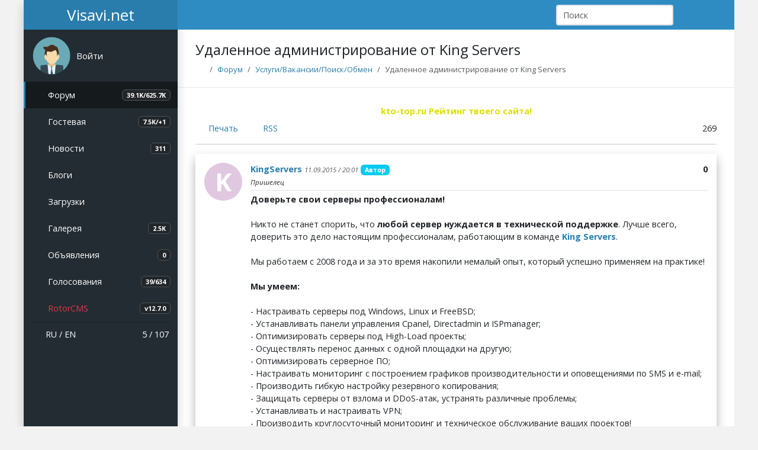

--- FILE ---
content_type: text/html; charset=utf-8
request_url: https://visavi.net/topics/42651
body_size: 5961
content:
<!DOCTYPE html>
<html lang="ru" data-bs-theme="light">
<head>
    <meta charset="utf-8">
    <meta http-equiv="X-UA-Compatible" content="IE=edge">
    <meta name="viewport" content="width=device-width, initial-scale=1">
    <meta name="theme-color" content="#2e8cc2">
    <meta name="generator" content="Rotor 12.7.0">
    <meta name="description" content="Доверьте свои серверы профессионалам! Никто не станет спорить, что любой сервер нуждается в технической поддержке. Лучше всего, доверить это дело">
    <meta name="image" content="https://visavi.net/assets/img/images/icon.png">
    <title>Удаленное администрирование от King Servers (Стр. 1) - Visavi.net</title>
    <link rel="canonical" href="https://visavi.net/topics/42651">
    <link rel="icon" href="/favicon.ico">
    <link rel="icon" type="image/svg+xml" href="/assets/img/images/icon.svg">
    <link rel="icon" type="image/png" href="/assets/img/images/icon.png" sizes="128x128">
    <link rel="apple-touch-icon" href="/assets/img/images/apple-touch-icon.png">
    <link href="https://visavi.net/news/rss" title="RSS News" type="application/rss+xml" rel="alternate">
    <link rel="preload" as="style" href="https://visavi.net/build/assets/app-CeoaYv6p.css" /><link rel="stylesheet" href="https://visavi.net/build/assets/app-CeoaYv6p.css" />        <!--@head--></head>
<body class="app">

<!-- Navbar-->
<header class="app-header">
    <a class="app-header__logo" href="/">Visavi.net</a>

    <!-- Sidebar toggle button-->
    <a class="app-icon icon-toggle" href="#" data-bs-toggle="sidebar" aria-label="Show Sidebar"></a>

    <!-- Navbar Right Menu-->
    <ul class="app-nav">
        <li class="app-search search-navbar">
            <form action="https://visavi.net/search" method="get">
                <input name="query" class="form-control app-search__input" type="search" placeholder="Поиск" minlength="3" maxlength="64" required>
                <button class="app-search__button"><i class="fa fa-search"></i></button>
            </form>
        </li>
        <!--@navbarStart-->
        
        <li class="dropdown">
            <a href="#" class="app-nav__item" data-bs-toggle="dropdown" aria-expanded="false" data-bs-display="static">
                <i class="fa-regular fa-sun fa-lg" id="theme-icon-active"></i>
            </a>
            <ul class="dropdown-menu dropdown-menu-end" style="--bs-dropdown-min-width: 8rem;">
                <li>
                    <a type="button" class="dropdown-item" data-bs-theme-value="light">
                        <i class="fa-regular fa-sun fa-lg"></i>
                        Светлая
                    </a>
                </li>
                <li>
                    <a type="button" class="dropdown-item" data-bs-theme-value="dark">
                        <i class="fa-regular fa-moon fa-lg"></i>
                        Темная
                    </a>
                </li>
            </ul>
        </li>

        <!--Notification Menu-->
                    <li>
                <a class="app-nav__item" href="/login" aria-label="Авторизация">
                    <i class="fa-solid fa-right-to-bracket fa-lg"></i>
                </a>
            </li>
                <!--@navbarEnd-->    </ul>
</header>
<!-- Sidebar menu-->
<div class="app-sidebar__overlay" data-bs-toggle="sidebar"></div>
<aside class="app-sidebar">
    <ul class="app-menu user-menu">
        <li class="treeview">
                    <div class="app-menu__item" data-bs-toggle="treeview">
                <div class="app-sidebar__user-avatar">
                    <img class="avatar-default rounded-circle" src="/assets/img/images/avatar_guest.png" alt="">
                </div>
                <div class="app-menu__label">
                    <p class="app-sidebar__user-name">Войти</p>
                </div>
                <i class="treeview-indicator fa fa-angle-down"></i>
            </div>

            <ul class="treeview-menu">
                <!--@sidebarTreeviewGuestStart-->                <li>
                    <a class="treeview-item" href="/login?return=%2Ftopics%2F42651" rel="nofollow">
                        <i class="icon fas fa-sign-in-alt"></i>
                        Авторизация
                    </a>
                </li>
                <li>
                    <a class="treeview-item" href="/register" rel="nofollow">
                        <i class="icon far fa-user"></i>
                        Регистрация
                    </a>
                </li>
                <!--@sidebarTreeviewGuestEnd-->            </ul>
                </li>
    </ul>
    <ul class="app-menu">
        <!--@sidebarMenuStart-->        <li>
            <a class="app-menu__item active" href="https://visavi.net/forums">
                <i class="app-menu__icon far fa-comment-alt"></i>
                <span class="app-menu__label">Форум</span>
                <span class="badge bg-sidebar">39.1K/625.7K</span>
            </a>
        </li>

        <li>
            <a class="app-menu__item" href="https://visavi.net/guestbook">
                <i class="app-menu__icon far fa-comment"></i>
                <span class="app-menu__label">Гостевая</span>
                <span class="badge bg-sidebar">7.5K/+1</span>
            </a>
        </li>

        <li>
            <a class="app-menu__item" href="https://visavi.net/news">
                <i class="app-menu__icon far fa-newspaper"></i>
                <span class="app-menu__label">Новости</span>
                <span class="badge bg-sidebar">311</span>
            </a>
        </li>

        <li class="treeview">
            <a class="app-menu__item" href="#" data-bs-toggle="treeview">
                <i class="app-menu__icon far fa-sticky-note"></i>
                <span class="app-menu__label">Блоги</span>
                <i class="treeview-indicator fa fa-angle-down"></i>
            </a>
            <ul class="treeview-menu">
                <li><a class="treeview-item" href="https://visavi.net/blogs"><i class="icon fas fa-circle fa-xs"></i> Список разделов</a></li>
                <li><a class="treeview-item" href="https://visavi.net/blogs/main"><i class="icon fas fa-circle fa-xs"></i> Все публикации</a></li>
                <li><a class="treeview-item" href="https://visavi.net/articles"><i class="icon fas fa-circle fa-xs"></i> Новые статьи</a></li>
                <li><a class="treeview-item" href="https://visavi.net/articles/new/comments"><i class="icon fas fa-circle fa-xs"></i> Новые комментарии</a></li>
            </ul>
        </li>

        <li class="treeview">
            <a class="app-menu__item" href="#" data-bs-toggle="treeview">
                <i class="app-menu__icon fas fa-download"></i>
                <span class="app-menu__label">Загрузки</span>
                <i class="treeview-indicator fa fa-angle-down"></i>
            </a>
            <ul class="treeview-menu">
                <li><a class="treeview-item" href="https://visavi.net/loads"><i class="icon fas fa-circle fa-xs"></i> Список разделов</a></li>
                <li><a class="treeview-item" href="https://visavi.net/downs"><i class="icon fas fa-circle fa-xs"></i> Новые файлы</a></li>
                <li><a class="treeview-item" href="https://visavi.net/downs/comments"><i class="icon fas fa-circle fa-xs"></i> Новые комментарии</a></li>
            </ul>
        </li>

        <li>
            <a class="app-menu__item" href="https://visavi.net/photos">
                <i class="app-menu__icon far fa-image"></i>
                <span class="app-menu__label">Галерея</span>
                <span class="badge bg-sidebar">2.5K</span>
            </a>
        </li>

        <li>
            <a class="app-menu__item" href="https://visavi.net/boards">
                <i class="app-menu__icon far fa-rectangle-list"></i>
                <span class="app-menu__label">Объявления</span>
                <span class="badge bg-sidebar">0</span>
            </a>
        </li>

        <li>
            <a class="app-menu__item" href="https://visavi.net/votes">
                <i class="app-menu__icon fas fa-square-poll-horizontal"></i>
                <span class="app-menu__label">Голосования</span>
                <span class="badge bg-sidebar">39/634</span>
            </a>
        </li>
        <!--@sidebarMenuEnd--><li>
        <a class="app-menu__item" href="/rotor">
            <i class="app-menu__icon fa-solid fa-gear"></i>
            <span class="app-menu__label text-danger">RotorCMS</span>
            <span class="badge bg-sidebar">v12.7.0</span>
        </a>
    </li>
    </ul>

    <ul class="app-menu app-sidebar__footer">
        <!--@sidebarFooterStart-->        <li class="app-search search-sidebar">
            <form action="https://visavi.net/search" method="get">
                <input name="query" class="form-control app-search__input" type="search" placeholder="Поиск" minlength="3"  maxlength="64" required>
                <button class="app-search__button"><i class="fa fa-search"></i></button>
            </form>
        </li>

        <li>
            <span class="float-end">
                    <a href="/online"><i class="fas fa-users"></i> 5 / 107</a><br>

            </span>

            <i class="fas fa-globe-americas"></i>
            <a href="/language/ru?return=%2Ftopics%2F42651">RU</a> /
            <a href="/language/en?return=%2Ftopics%2F42651">EN</a>
        </li>
        <!--@sidebarFooterEnd-->    </ul>
</aside>

<main class="app-content">
    <div class="app-title">
            
    <h1>Удаленное администрирование от King Servers</h1>
            <nav>
        <ol class="breadcrumb">
            <li class="breadcrumb-item"><a href="/"><i class="fas fa-home"></i></a></li>
            <li class="breadcrumb-item"><a href="https://visavi.net/forums">Форум</a></li>

                            <li class="breadcrumb-item"><a href="https://visavi.net/forums/12">Услуги/Вакансии/Поиск/Обмен</a></li>
            
            <li class="breadcrumb-item active">Удаленное администрирование от King Servers</li>
        </ol>
    </nav>
        <!--@header-->    </div>

        
    <div class="mb-2">
            <div class="text-center">
    
</div>
            
            <div class="text-center">
    <b><a href="https://kto-top.ru" target="_blank" rel="nofollow"><span style="color:#dde000">kto-top.ru Рейтинг твоего сайта!</span></a></b>

    </div>

    </div>

    <!--@contentStart-->        <i class="fas fa-print"></i> <a class="me-3" href="https://visavi.net/topics/42651/print">Печать</a>
    <i class="fas fa-rss"></i> <a class="me-3" href="https://visavi.net/topics/42651/rss">RSS</a>

    
    <div class="float-end" data-bs-toggle="tooltip" title="Просмотры">
        <i class="far fa-eye"></i> 269
    </div>

    
        <hr>

    
    
                        <div class="section mb-3 shadow" id="post_686244">
                <div class="user-avatar">
                    <a href="/users/KingServers"><span class="avatar-default rounded-circle" style="background:#e0c8e0">K</span></a> 
                    
                </div>

                <div class="section-user d-flex align-items-start">
                    <div class="flex-grow-1">
                        <a class="section-author fw-bold" href="/users/KingServers" data-login="@KingServers">KingServers</a>
                        <small class="section-date text-muted fst-italic">11.09.2015 / 20:01</small>
                                                    <span class="badge bg-info">Автор</span>
                                                <br>
                        <small class="fst-italic">Пришелец</small>
                    </div>

                    <div class="text-end">
                        
                        <div class="section-action js-rating">
                                                        <b><span>0</span></b>
                                                    </div>
                    </div>
                </div>

                <div class="section-body border-top">
                    <div class="section-message">
                        <strong>Доверьте свои серверы профессионалам!</strong><br>
<br>
Никто не станет спорить, что <strong>любой сервер нуждается в технической поддержке</strong>. Лучше всего, доверить это дело настоящим профессионалам, работающим в команде <a href="https://www.king-servers.com/" target="_blank" rel="nofollow"><strong>King Servers</strong></a>.<br>
<br>
Мы работаем с 2008 года и за это время накопили немалый опыт, который успешно применяем на практике!<br>
<br>
<strong>Мы умеем:</strong><br>
<br>
- Настраивать серверы под Windows, Linux и FreeBSD;<br>
- Устанавливать панели управления Cpanel, Directadmin и ISPmanager;<br>
- Оптимизировать серверы под High-Load проекты;<br>
- Осуществлять перенос данных с одной площадки на другую;<br>
- Оптимизировать серверное ПО;<br>
- Настраивать мониторинг с построением графиков производительности и оповещениями по SMS и e-mail;<br>
- Производить гибкую настройку резервного копирования;<br>
- Защищать серверы от взлома и DDoS-атак, устранять различные проблемы;<br>
- Устанавливать и настраивать VPN;<br>
- Производить круглосуточный мониторинг и техническое обслуживание ваших проектов!<br>
<br>
<strong>Вопрос о ценах решается в индивидуальном порядке! Ставка от 20$ в час.</strong><br>
<br>
Чтобы с нами связаться используйте:<br>
- <a href="https://king-support.com" target="_blank" rel="nofollow"><strong>Тикет-панель 24x7 </strong></a><br>
- <strong>Skype:</strong> dieselltd<br>
- <strong>ICQ:</strong> 8882596
                    </div>

                    
                    
                                    </div>
            </div>
                    <div class="section mb-3 shadow" id="post_686779">
                <div class="user-avatar">
                    <a href="/users/KingServers"><span class="avatar-default rounded-circle" style="background:#e0c8e0">K</span></a> 
                    
                </div>

                <div class="section-user d-flex align-items-start">
                    <div class="flex-grow-1">
                        <a class="section-author fw-bold" href="/users/KingServers" data-login="@KingServers">KingServers</a>
                        <small class="section-date text-muted fst-italic">02.10.2015 / 11:18</small>
                                                    <span class="badge bg-info">Автор</span>
                                                <br>
                        <small class="fst-italic">Пришелец</small>
                    </div>

                    <div class="text-end">
                        
                        <div class="section-action js-rating">
                                                        <b><span>0</span></b>
                                                    </div>
                    </div>
                </div>

                <div class="section-body border-top">
                    <div class="section-message">
                        <strong><a href="https://www.king-servers.com" target="_blank" rel="nofollow">King Servers</a> - доверяйте безопасность своих проектов только профессионалам!</strong><br>
<br>
Любой, даже самый мощный сервер нуждается в обслуживании и техподдержке. Мы предлагаем квалифицированные услуги удаленного администрирования.<br>
<br>
<strong>Опыт и профессионализм</strong> позволяют нам эффективно выполнять следующие задачи:<br>
<br>
- защиту серверов от DDoS-атак и взлома;<br>
- настройку серверов, работающих под Linux, Windows и FreeBSD;<br>
- установку и настройку VPN;<br>
- резервное копирование;<br>
- установку различных панелей управления;<br>
- оптимизировать серверное ПО и многое другое!<br>
<br>
<strong>Кроме этого, мы хотели бы сообщить о нашей акции:</strong><br>
<strong>До 9.10.2015</strong> мы снижаем ставку - пользуйтесь профессиональной техподдержкой <strong>от 15$ в час</strong>!<br>
<br>
Заинтересованы? Остались вопросы? Хотите стать нашим клиентом?<br>
Обращайтесь:<br>
- <strong><a href="https://king-support.com" target="_blank" rel="nofollow">Тикет-панель 24x7</a></strong><br>
- <strong>Skype:</strong> dieselltd<br>
- <strong>ICQ:</strong> 8882596
                    </div>

                    
                    
                                    </div>
            </div>
                    <div class="section mb-3 shadow" id="post_686786">
                <div class="user-avatar">
                    <a href="/users/SEMM"><img class="avatar-default rounded-circle" src="/uploads/avatars/5aa4df6d73ca8.png" alt=""></a> 
                    
                </div>

                <div class="section-user d-flex align-items-start">
                    <div class="flex-grow-1">
                        <a class="section-author fw-bold" href="/users/SEMM" data-login="@SEMM">Дмитрий</a>
                        <small class="section-date text-muted fst-italic">02.10.2015 / 18:04</small>
                                                <br>
                        <small class="fst-italic"><span style="color:#FF8800">Оранжевые штаны</span></small>
                    </div>

                    <div class="text-end">
                        
                        <div class="section-action js-rating">
                                                        <b><span>0</span></b>
                                                    </div>
                    </div>
                </div>

                <div class="section-body border-top">
                    <div class="section-message">
                        Всегда брал сервера с безлимитным трафиком. Что будет если перевалит ваше ограничение? Изменение скорости канала? <br>
Читал отзывы - вас много где рекомендуют, хотя по цене на среднего вебмастера дороговато.
                    </div>

                    
                    
                                    </div>
            </div>
                    <div class="section mb-3 shadow" id="post_686824">
                <div class="user-avatar">
                    <a href="/users/KingServers"><span class="avatar-default rounded-circle" style="background:#e0c8e0">K</span></a> 
                    
                </div>

                <div class="section-user d-flex align-items-start">
                    <div class="flex-grow-1">
                        <a class="section-author fw-bold" href="/users/KingServers" data-login="@KingServers">KingServers</a>
                        <small class="section-date text-muted fst-italic">05.10.2015 / 12:35</small>
                                                    <span class="badge bg-info">Автор</span>
                                                <br>
                        <small class="fst-italic">Пришелец</small>
                    </div>

                    <div class="text-end">
                        
                        <div class="section-action js-rating">
                                                        <b><span>0</span></b>
                                                    </div>
                    </div>
                </div>

                <div class="section-body border-top">
                    <div class="section-message">
                        3. <strong>SEMM</strong>, сколько трафика вам требуется? Свяжитесь с нами для обсуждения, постараемся найти приемлемый вариант для всех <img src="/uploads/stickers/smile.gif" alt="smile"> 
                    </div>

                    
                    
                                    </div>
            </div>
            
    
    

            <div class="alert alert-danger" role="alert">
            <div><i class="fa fa-exclamation-circle fa-lg text-danger"></i> Для выполнения действия необходимо авторизоваться!</div>
    </div>

    
    <a href="/stickers">Стикеры</a>  /
    <a href="/tags">Теги</a>  /
    <a href="/rules">Правила</a><br>
    <!--@contentEnd-->        <div class="text-center my-1">
    
</div>
</main>

<!-- Footer -->
<div class="app-footer">
    <footer class="row py-3 border-top">
        <!--@footerStart-->        <div class="col-sm">
            <h5>Полезная информация</h5>
            <ul class="nav flex-column">
                <li class="nav-item mb-2"><a href="/pages">Полезная информация</a></li>
                <li class="nav-item mb-2"><a href="/files/docs">Документация Rotor</a></li>
                <!--@footerColumnStart--><li class="nav-item mb-2"><a href="/files">Мастерская</a></li>
            </ul>
        </div>

        <div class="col-sm">
            <h5>Пользователи</h5>
            <ul class="nav flex-column">
                <li class="nav-item mb-2"><a href="/users">Пользователи</a> <span class="badge bg-adaptive">15745</span></li>
                <li class="nav-item mb-2"><a href="https://visavi.net/offers">Предложения / Проблемы</a> <span class="badge bg-adaptive">187/13</span></li>
                <!--@footerColumnMiddle-->            </ul>
        </div>

        <div class="col-sm">
            <h5>Обратная связь</h5>
            <ul class="nav flex-column">
                <li class="nav-item mb-2"><a href="/mails">Обратная связь</a></li>
                <li class="nav-item mb-2"><a href="/search">Поиск по сайту</a></li>
                <!--@footerColumnEnd--><li class="nav-item mb-2"><a class="text-danger" href="/pages/reklama">Рекламодателям</a></li>
            </ul>
        </div>

        <div class="col-12 py-3">
                <a href="/counters"><img src="/uploads/counters/counter.png?202601181024" alt="counter"></a><br>


            <div class="float-end">
                <a target="_blank" href="https://telegram.me/visavinet"><i class="fab fa-telegram fa-2x" style="color: #0088cc"></i></a>
                <a target="_blank" href="https://vk.com/visavinet"><i class="fab fa-vk fa-2x" style="color: #45668e"></i></a>
                <a target="_blank" href="https://www.facebook.com/groups/visavinet"><i class="fab fa-facebook-square fa-2x" style="color: #3b5998"></i></a>
            </div>

            <div class="text-muted">© Copyright 2005-2025 Visavi.net</div>
        </div>
        <!--@footerEnd-->    </footer>

        
</div>
<link rel="modulepreload" as="script" href="https://visavi.net/build/assets/app-DyAFnpuw.js" /><link rel="modulepreload" as="script" href="https://visavi.net/build/assets/jquery-DL7TWxu4.js" /><link rel="modulepreload" as="script" href="https://visavi.net/build/assets/main-BijZTbZ8.js" /><script type="module" src="https://visavi.net/build/assets/app-DyAFnpuw.js"></script><!--@footer--><!-- Yandex.Metrika counter -->
<script type="text/javascript" async defer>(function(m,e,t,r,i,k,a){m[i]=m[i]||function(){(m[i].a=m[i].a||[]).push(arguments)}; m[i].l=1*new Date();k=e.createElement(t),a=e.getElementsByTagName(t)[0],k.async=1,k.src=r,a.parentNode.insertBefore(k,a)}) (window, document, "script", "https://mc.yandex.ru/metrika/tag.js", "ym"); ym(12957205, "init", { clickmap:true, trackLinks:true, accurateTrackBounce:true, webvisor:true});</script>
<noscript><div><img src="https://mc.yandex.ru/watch/12957205" style="position:absolute; left:-9999px;" alt="" /></div></noscript>
<!-- /Yandex.Metrika counter -->
<div class="scrollup"></div>
</body>
</html>
